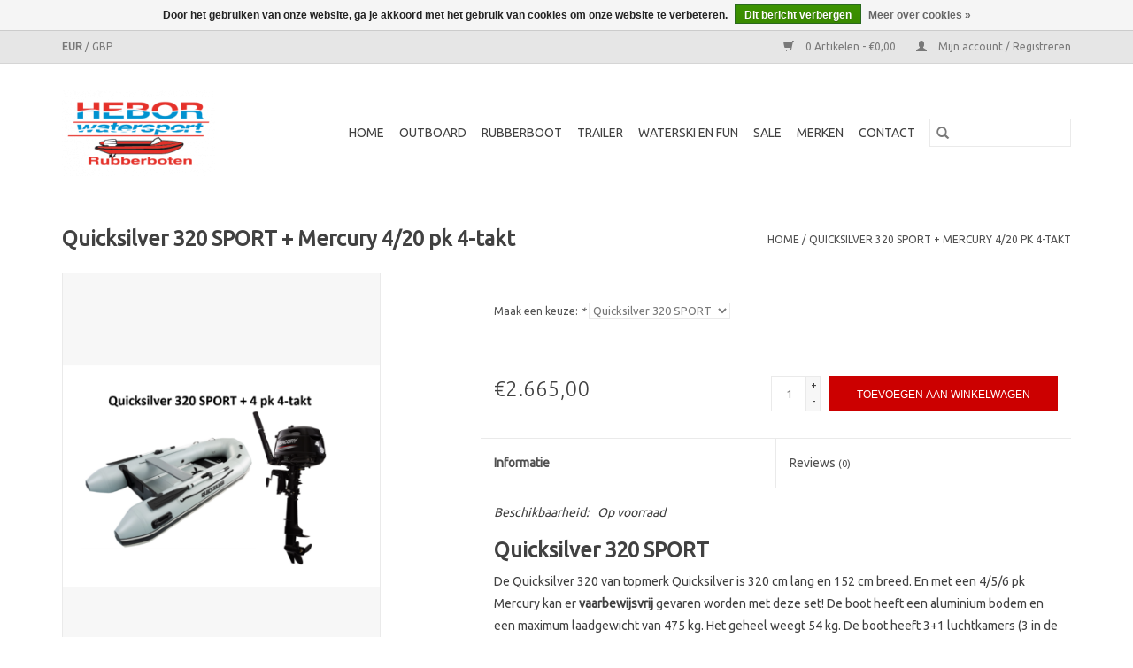

--- FILE ---
content_type: text/html;charset=utf-8
request_url: https://www.heborshop.nl/quicksilver-320-sport-mercury-4-20-pk-4-takt.html
body_size: 9035
content:
<!DOCTYPE html>
<html lang="nl">
  <head>
    <meta charset="utf-8"/>
<!-- [START] 'blocks/head.rain' -->
<!--

  (c) 2008-2026 Lightspeed Netherlands B.V.
  http://www.lightspeedhq.com
  Generated: 17-01-2026 @ 21:58:12

-->
<link rel="canonical" href="https://www.heborshop.nl/quicksilver-320-sport-mercury-4-20-pk-4-takt.html"/>
<link rel="alternate" href="https://www.heborshop.nl/index.rss" type="application/rss+xml" title="Nieuwe producten"/>
<link href="https://cdn.webshopapp.com/assets/cookielaw.css?2025-02-20" rel="stylesheet" type="text/css"/>
<meta name="robots" content="noodp,noydir"/>
<meta property="og:url" content="https://www.heborshop.nl/quicksilver-320-sport-mercury-4-20-pk-4-takt.html?source=facebook"/>
<meta property="og:site_name" content="Heborshop"/>
<meta property="og:title" content="Quicksilver 320 SPORT + Mercury 4/20 pk 4-takt"/>
<meta property="og:description" content="Quicksilver 320 SPORT + Mercury 4/20 pk 4-takt"/>
<meta property="og:image" content="https://cdn.webshopapp.com/shops/267109/files/354677564/quicksilver-quicksilver-320-sport-mercury-4-20-pk.jpg"/>
<!--[if lt IE 9]>
<script src="https://cdn.webshopapp.com/assets/html5shiv.js?2025-02-20"></script>
<![endif]-->
<!-- [END] 'blocks/head.rain' -->
    <title>Quicksilver 320 SPORT + Mercury 4/20 pk 4-takt - Heborshop</title>
    <meta name="description" content="Quicksilver 320 SPORT + Mercury 4/20 pk 4-takt" />
    <meta name="keywords" content="Quicksilver, Quicksilver, 320, SPORT, +, Mercury, 4/20, pk, 4-takt, Rubberboot, onderdelen, motor, buitenboordmotor, outboard, zodiac, bombard, yamaha, mercury, joker" />
    <meta http-equiv="X-UA-Compatible" content="IE=edge,chrome=1">
    <meta name="viewport" content="width=device-width, initial-scale=1.0">
    <meta name="apple-mobile-web-app-capable" content="yes">
    <meta name="apple-mobile-web-app-status-bar-style" content="black">

    <link rel="shortcut icon" href="https://cdn.webshopapp.com/shops/267109/themes/180401/v/1482716/assets/favicon.ico?20220915180756" type="image/x-icon" />
    <link href='//fonts.googleapis.com/css?family=Ubuntu:400,300,600' rel='stylesheet' type='text/css'>
    <link href='//fonts.googleapis.com/css?family=Ubuntu:400,300,600' rel='stylesheet' type='text/css'>
    <link rel="shortcut icon" href="https://cdn.webshopapp.com/shops/267109/themes/180401/v/1482716/assets/favicon.ico?20220915180756" type="image/x-icon" />
    <link rel="stylesheet" href="https://cdn.webshopapp.com/shops/267109/themes/180401/assets/bootstrap-min.css?20250801111000" />
    <link rel="stylesheet" href="https://cdn.webshopapp.com/shops/267109/themes/180401/assets/style.css?20250801111000" />
    <link rel="stylesheet" href="https://cdn.webshopapp.com/shops/267109/themes/180401/assets/settings.css?20250801111000" />
    <link rel="stylesheet" href="https://cdn.webshopapp.com/assets/gui-2-0.css?2025-02-20" />
    <link rel="stylesheet" href="https://cdn.webshopapp.com/assets/gui-responsive-2-0.css?2025-02-20" />
    <link rel="stylesheet" href="https://cdn.webshopapp.com/shops/267109/themes/180401/assets/custom.css?20250801111000" />
    
    <script src="https://cdn.webshopapp.com/assets/jquery-1-9-1.js?2025-02-20"></script>
    <script src="https://cdn.webshopapp.com/assets/jquery-ui-1-10-1.js?2025-02-20"></script>

    <script type="text/javascript" src="https://cdn.webshopapp.com/shops/267109/themes/180401/assets/global.js?20250801111000"></script>
		<script type="text/javascript" src="https://cdn.webshopapp.com/shops/267109/themes/180401/assets/bootstrap-min.js?20250801111000"></script>
    <script type="text/javascript" src="https://cdn.webshopapp.com/shops/267109/themes/180401/assets/jcarousel.js?20250801111000"></script>
    <script type="text/javascript" src="https://cdn.webshopapp.com/assets/gui.js?2025-02-20"></script>
    <script type="text/javascript" src="https://cdn.webshopapp.com/assets/gui-responsive-2-0.js?2025-02-20"></script>

    <script type="text/javascript" src="https://cdn.webshopapp.com/shops/267109/themes/180401/assets/share42.js?20250801111000"></script>

    <!--[if lt IE 9]>
    <link rel="stylesheet" href="https://cdn.webshopapp.com/shops/267109/themes/180401/assets/style-ie.css?20250801111000" />
    <![endif]-->
    <link rel="stylesheet" media="print" href="https://cdn.webshopapp.com/shops/267109/themes/180401/assets/print-min.css?20250801111000" />
  </head>
  <body>
    <header>
  <div class="topnav">
    <div class="container">
            	<div class="left">
        	
                      <div class="currencies"  aria-label="Currencies" role="region">
                            <a href="https://www.heborshop.nl/session/currency/eur/" class="active" title="eur"
                 aria-label="Schakelen naar valuta eur">
                EUR
              </a>
               /                             <a href="https://www.heborshop.nl/session/currency/gbp/"  title="gbp"
                 aria-label="Schakelen naar valuta gbp">
                GBP
              </a>
                                        </div>
        	      	</div>
      
      <div class="right">
        <span role="region" aria-label="Winkelwagen">
          <a href="https://www.heborshop.nl/cart/" title="Winkelwagen" class="cart">
            <span class="glyphicon glyphicon-shopping-cart"></span>
            0 Artikelen - €0,00
          </a>
        </span>
        <span>
          <a href="https://www.heborshop.nl/account/" title="Mijn account" class="my-account">
            <span class="glyphicon glyphicon-user"></span>
                        	Mijn account / Registreren
                      </a>
        </span>
      </div>
    </div>
  </div>

  <div class="navigation container">
    <div class="align">
      <div class="burger">
        <button type="button" aria-label="Open menu">
          <img src="https://cdn.webshopapp.com/shops/267109/themes/180401/assets/hamburger.png?20250801101448" width="32" height="32" alt="Menu">
        </button>
      </div>

              <div class="vertical logo">
          <a href="https://www.heborshop.nl/" title="Heborshop.nl">
            <img src="https://cdn.webshopapp.com/shops/267109/themes/180401/v/1482724/assets/logo.png?20221208150058" alt="Heborshop.nl" />
          </a>
        </div>
      
      <nav class="nonbounce desktop vertical">
        <form action="https://www.heborshop.nl/search/" method="get" id="formSearch" role="search">
          <input type="text" name="q" autocomplete="off" value="" aria-label="Zoeken" />
          <button type="submit" class="search-btn" title="Zoeken">
            <span class="glyphicon glyphicon-search"></span>
          </button>
        </form>
        <ul region="navigation" aria-label=Navigation menu>
          <li class="item home ">
            <a class="itemLink" href="https://www.heborshop.nl/">Home</a>
          </li>
          
                    	<li class="item sub">
              <a class="itemLink" href="https://www.heborshop.nl/outboard/" title="Outboard">
                Outboard
              </a>
                            	<span class="glyphicon glyphicon-play"></span>
                <ul class="subnav">
                                      <li class="subitem">
                      <a class="subitemLink" href="https://www.heborshop.nl/outboard/buitenboordmotoren/" title="Buitenboordmotoren">Buitenboordmotoren</a>
                                              <ul class="subnav">
                                                      <li class="subitem">
                              <a class="subitemLink" href="https://www.heborshop.nl/outboard/buitenboordmotoren/mercury/" title="Mercury ">Mercury </a>
                            </li>
                                                      <li class="subitem">
                              <a class="subitemLink" href="https://www.heborshop.nl/outboard/buitenboordmotoren/yamaha/" title="Yamaha">Yamaha</a>
                            </li>
                                                      <li class="subitem">
                              <a class="subitemLink" href="https://www.heborshop.nl/outboard/buitenboordmotoren/mercury-avator-electric/" title="Mercury Avator (electric)">Mercury Avator (electric)</a>
                            </li>
                                                      <li class="subitem">
                              <a class="subitemLink" href="https://www.heborshop.nl/outboard/buitenboordmotoren/epropulsion-electric/" title="ePropulsion (electric)">ePropulsion (electric)</a>
                            </li>
                                                  </ul>
                                          </li>
                	                    <li class="subitem">
                      <a class="subitemLink" href="https://www.heborshop.nl/outboard/accessoires/" title="Accessoires">Accessoires</a>
                                              <ul class="subnav">
                                                      <li class="subitem">
                              <a class="subitemLink" href="https://www.heborshop.nl/outboard/accessoires/beveiliging-sloten/" title="Beveiliging &amp; Sloten">Beveiliging &amp; Sloten</a>
                            </li>
                                                      <li class="subitem">
                              <a class="subitemLink" href="https://www.heborshop.nl/outboard/accessoires/draagtassen-afdekhoezen/" title="Draagtassen &amp; Afdekhoezen">Draagtassen &amp; Afdekhoezen</a>
                            </li>
                                                      <li class="subitem">
                              <a class="subitemLink" href="https://www.heborshop.nl/outboard/accessoires/hydrofoils-propguards-ruddersafe/" title="Hydrofoils, Propguards, Ruddersafe">Hydrofoils, Propguards, Ruddersafe</a>
                            </li>
                                                      <li class="subitem">
                              <a class="subitemLink" href="https://www.heborshop.nl/outboard/accessoires/spoelklemmen-flushers/" title="Spoelklemmen / Flushers">Spoelklemmen / Flushers</a>
                            </li>
                                                      <li class="subitem">
                              <a class="subitemLink" href="https://www.heborshop.nl/outboard/accessoires/stuurverlengers/" title="Stuurverlengers">Stuurverlengers</a>
                            </li>
                                                      <li class="subitem">
                              <a class="subitemLink" href="https://www.heborshop.nl/outboard/accessoires/trailer-support/" title="Trailer support">Trailer support</a>
                            </li>
                                                      <li class="subitem">
                              <a class="subitemLink" href="https://www.heborshop.nl/outboard/accessoires/trolleys-bokken/" title="Trolleys &amp; Bokken">Trolleys &amp; Bokken</a>
                            </li>
                                                      <li class="subitem">
                              <a class="subitemLink" href="https://www.heborshop.nl/outboard/accessoires/schakelkasten-schakelkabels-benodigdheden/" title="Schakelkasten / Schakelkabels &amp; benodigdheden">Schakelkasten / Schakelkabels &amp; benodigdheden</a>
                            </li>
                                                      <li class="subitem">
                              <a class="subitemLink" href="https://www.heborshop.nl/outboard/accessoires/stuurinrichting/" title="Stuurinrichting">Stuurinrichting</a>
                            </li>
                                                  </ul>
                                          </li>
                	                    <li class="subitem">
                      <a class="subitemLink" href="https://www.heborshop.nl/outboard/onderdelen/" title="Onderdelen">Onderdelen</a>
                                              <ul class="subnav">
                                                      <li class="subitem">
                              <a class="subitemLink" href="https://www.heborshop.nl/outboard/onderdelen/benzinetanks-brandstofslangen-toebehoren/" title="Benzinetanks, Brandstofslangen &amp; Toebehoren">Benzinetanks, Brandstofslangen &amp; Toebehoren</a>
                            </li>
                                                      <li class="subitem">
                              <a class="subitemLink" href="https://www.heborshop.nl/outboard/onderdelen/brandstof-stekkers/" title="Brandstof stekkers">Brandstof stekkers</a>
                            </li>
                                                      <li class="subitem">
                              <a class="subitemLink" href="https://www.heborshop.nl/outboard/onderdelen/breekpennen-splitpennen/" title="Breekpennen &amp; Splitpennen">Breekpennen &amp; Splitpennen</a>
                            </li>
                                                      <li class="subitem">
                              <a class="subitemLink" href="https://www.heborshop.nl/outboard/onderdelen/contactsleutels-drijvers/" title="Contactsleutels &amp; Drijvers">Contactsleutels &amp; Drijvers</a>
                            </li>
                                                      <li class="subitem">
                              <a class="subitemLink" href="https://www.heborshop.nl/outboard/onderdelen/dodemanskoord-kill-switch/" title="Dodemanskoord / Kill switch">Dodemanskoord / Kill switch</a>
                            </li>
                                                      <li class="subitem">
                              <a class="subitemLink" href="https://www.heborshop.nl/outboard/onderdelen/pakkingen/" title="Pakkingen">Pakkingen</a>
                            </li>
                                                      <li class="subitem">
                              <a class="subitemLink" href="https://www.heborshop.nl/outboard/onderdelen/schroeven-propellers/" title="Schroeven / Propellers">Schroeven / Propellers</a>
                            </li>
                                                      <li class="subitem">
                              <a class="subitemLink" href="https://www.heborshop.nl/outboard/onderdelen/trekstart-startmechanisme/" title="Trekstart &amp; Startmechanisme">Trekstart &amp; Startmechanisme</a>
                            </li>
                                                      <li class="subitem">
                              <a class="subitemLink" href="https://www.heborshop.nl/outboard/onderdelen/wartels-knevels/" title="Wartels / Knevels">Wartels / Knevels</a>
                            </li>
                                                  </ul>
                                          </li>
                	                    <li class="subitem">
                      <a class="subitemLink" href="https://www.heborshop.nl/outboard/onderhoud/" title="Onderhoud">Onderhoud</a>
                                              <ul class="subnav">
                                                      <li class="subitem">
                              <a class="subitemLink" href="https://www.heborshop.nl/outboard/onderhoud/2-takt-4-takt-motorolie/" title="2-Takt &amp; 4-Takt motorolie">2-Takt &amp; 4-Takt motorolie</a>
                            </li>
                                                      <li class="subitem">
                              <a class="subitemLink" href="https://www.heborshop.nl/outboard/onderhoud/staartstukolie/" title="Staartstukolie">Staartstukolie</a>
                            </li>
                                                      <li class="subitem">
                              <a class="subitemLink" href="https://www.heborshop.nl/outboard/onderhoud/bescherming-reiniging/" title="Bescherming, Reiniging">Bescherming, Reiniging</a>
                            </li>
                                                      <li class="subitem">
                              <a class="subitemLink" href="https://www.heborshop.nl/outboard/onderhoud/bougies/" title="Bougies">Bougies</a>
                            </li>
                                                      <li class="subitem">
                              <a class="subitemLink" href="https://www.heborshop.nl/outboard/onderhoud/brandstoftoevoeging/" title="Brandstoftoevoeging">Brandstoftoevoeging</a>
                            </li>
                                                      <li class="subitem">
                              <a class="subitemLink" href="https://www.heborshop.nl/outboard/onderhoud/externe-brandstoffilters/" title="Externe brandstoffilters">Externe brandstoffilters</a>
                            </li>
                                                      <li class="subitem">
                              <a class="subitemLink" href="https://www.heborshop.nl/outboard/onderhoud/interne-brandstoffilters/" title="Interne brandstoffilters">Interne brandstoffilters</a>
                            </li>
                                                      <li class="subitem">
                              <a class="subitemLink" href="https://www.heborshop.nl/outboard/onderhoud/impellers/" title="Impellers">Impellers</a>
                            </li>
                                                      <li class="subitem">
                              <a class="subitemLink" href="https://www.heborshop.nl/outboard/onderhoud/hydraulische-stuur-powertrim-olie/" title="Hydraulische stuur &amp; powertrim olie">Hydraulische stuur &amp; powertrim olie</a>
                            </li>
                                                      <li class="subitem">
                              <a class="subitemLink" href="https://www.heborshop.nl/outboard/onderhoud/oliefilters/" title="Oliefilters">Oliefilters</a>
                            </li>
                                                      <li class="subitem">
                              <a class="subitemLink" href="https://www.heborshop.nl/outboard/onderhoud/verf/" title="Verf">Verf</a>
                            </li>
                                                      <li class="subitem">
                              <a class="subitemLink" href="https://www.heborshop.nl/outboard/onderhoud/service-kits/" title="Service kits">Service kits</a>
                            </li>
                                                      <li class="subitem">
                              <a class="subitemLink" href="https://www.heborshop.nl/outboard/onderhoud/anodes/" title="Anodes">Anodes</a>
                            </li>
                                                  </ul>
                                          </li>
                	              	</ul>
                          </li>
                    	<li class="item sub">
              <a class="itemLink" href="https://www.heborshop.nl/rubberboot/" title="Rubberboot">
                Rubberboot
              </a>
                            	<span class="glyphicon glyphicon-play"></span>
                <ul class="subnav">
                                      <li class="subitem">
                      <a class="subitemLink" href="https://www.heborshop.nl/rubberboot/rubberboten/" title="Rubberboten">Rubberboten</a>
                                              <ul class="subnav">
                                                      <li class="subitem">
                              <a class="subitemLink" href="https://www.heborshop.nl/rubberboot/rubberboten/zodiac/" title="Zodiac">Zodiac</a>
                            </li>
                                                      <li class="subitem">
                              <a class="subitemLink" href="https://www.heborshop.nl/rubberboot/rubberboten/quicksilver/" title="Quicksilver">Quicksilver</a>
                            </li>
                                                      <li class="subitem">
                              <a class="subitemLink" href="https://www.heborshop.nl/rubberboot/rubberboten/yam/" title="YAM">YAM</a>
                            </li>
                                                  </ul>
                                          </li>
                	                    <li class="subitem">
                      <a class="subitemLink" href="https://www.heborshop.nl/rubberboot/onderdelen/" title="Onderdelen">Onderdelen</a>
                                              <ul class="subnav">
                                                      <li class="subitem">
                              <a class="subitemLink" href="https://www.heborshop.nl/rubberboot/onderdelen/ventielen/" title="Ventielen">Ventielen</a>
                            </li>
                                                      <li class="subitem">
                              <a class="subitemLink" href="https://www.heborshop.nl/rubberboot/onderdelen/zelflozers-lenspluggen/" title="Zelflozers &amp; Lenspluggen">Zelflozers &amp; Lenspluggen</a>
                            </li>
                                                      <li class="subitem">
                              <a class="subitemLink" href="https://www.heborshop.nl/rubberboot/onderdelen/roeidollen/" title="Roeidollen">Roeidollen</a>
                            </li>
                                                      <li class="subitem">
                              <a class="subitemLink" href="https://www.heborshop.nl/rubberboot/onderdelen/ventiel-aansluitingen/" title="Ventiel aansluitingen">Ventiel aansluitingen</a>
                            </li>
                                                      <li class="subitem">
                              <a class="subitemLink" href="https://www.heborshop.nl/rubberboot/onderdelen/d-ringen-sleepogen/" title="D-ringen / Sleepogen">D-ringen / Sleepogen</a>
                            </li>
                                                      <li class="subitem">
                              <a class="subitemLink" href="https://www.heborshop.nl/rubberboot/onderdelen/handvatten/" title="Handvatten">Handvatten</a>
                            </li>
                                                      <li class="subitem">
                              <a class="subitemLink" href="https://www.heborshop.nl/rubberboot/onderdelen/pads/" title="Pads">Pads</a>
                            </li>
                                                      <li class="subitem">
                              <a class="subitemLink" href="https://www.heborshop.nl/rubberboot/onderdelen/zodiac/" title="Zodiac">Zodiac</a>
                            </li>
                                                      <li class="subitem">
                              <a class="subitemLink" href="https://www.heborshop.nl/rubberboot/onderdelen/stootranden-en-strips/" title="Stootranden en strips">Stootranden en strips</a>
                            </li>
                                                      <li class="subitem">
                              <a class="subitemLink" href="https://www.heborshop.nl/rubberboot/onderdelen/roeispanen-peddels/" title="Roeispanen &amp; Peddels">Roeispanen &amp; Peddels</a>
                            </li>
                                                      <li class="subitem">
                              <a class="subitemLink" href="https://www.heborshop.nl/rubberboot/onderdelen/opblaas-kiel/" title="Opblaas kiel">Opblaas kiel</a>
                            </li>
                                                      <li class="subitem">
                              <a class="subitemLink" href="https://www.heborshop.nl/rubberboot/onderdelen/latten-complete-bodems/" title="Latten, Complete bodems">Latten, Complete bodems</a>
                            </li>
                                                      <li class="subitem">
                              <a class="subitemLink" href="https://www.heborshop.nl/rubberboot/onderdelen/spiegelbeschermers/" title="Spiegelbeschermers">Spiegelbeschermers</a>
                            </li>
                                                  </ul>
                                          </li>
                	                    <li class="subitem">
                      <a class="subitemLink" href="https://www.heborshop.nl/rubberboot/herstel-schoonmaak/" title="Herstel &amp; Schoonmaak">Herstel &amp; Schoonmaak</a>
                                              <ul class="subnav">
                                                      <li class="subitem">
                              <a class="subitemLink" href="https://www.heborshop.nl/rubberboot/herstel-schoonmaak/lijmen-reparatiemateriaal/" title="Lijmen &amp; Reparatiemateriaal">Lijmen &amp; Reparatiemateriaal</a>
                            </li>
                                                      <li class="subitem">
                              <a class="subitemLink" href="https://www.heborshop.nl/rubberboot/herstel-schoonmaak/rubberbotenverf/" title="Rubberbotenverf">Rubberbotenverf</a>
                            </li>
                                                      <li class="subitem">
                              <a class="subitemLink" href="https://www.heborshop.nl/rubberboot/herstel-schoonmaak/schoonmaak-bescherming/" title="Schoonmaak, Bescherming">Schoonmaak, Bescherming</a>
                            </li>
                                                      <li class="subitem">
                              <a class="subitemLink" href="https://www.heborshop.nl/rubberboot/herstel-schoonmaak/reparatieset/" title="Reparatieset">Reparatieset</a>
                            </li>
                                                  </ul>
                                          </li>
                	                    <li class="subitem">
                      <a class="subitemLink" href="https://www.heborshop.nl/rubberboot/accessoires/" title="Accessoires">Accessoires</a>
                                              <ul class="subnav">
                                                      <li class="subitem">
                              <a class="subitemLink" href="https://www.heborshop.nl/rubberboot/accessoires/pompen-manometers/" title="Pompen, Manometers">Pompen, Manometers</a>
                            </li>
                                                      <li class="subitem">
                              <a class="subitemLink" href="https://www.heborshop.nl/rubberboot/accessoires/instrumenten/" title="Instrumenten">Instrumenten</a>
                            </li>
                                                      <li class="subitem">
                              <a class="subitemLink" href="https://www.heborshop.nl/rubberboot/accessoires/zodiac-accessoires/" title="Zodiac accessoires">Zodiac accessoires</a>
                            </li>
                                                      <li class="subitem">
                              <a class="subitemLink" href="https://www.heborshop.nl/rubberboot/accessoires/dekzeilen/" title="Dekzeilen">Dekzeilen</a>
                            </li>
                                                      <li class="subitem">
                              <a class="subitemLink" href="https://www.heborshop.nl/rubberboot/accessoires/veiligheid-beveiliging/" title="Veiligheid, Beveiliging">Veiligheid, Beveiliging</a>
                            </li>
                                                      <li class="subitem">
                              <a class="subitemLink" href="https://www.heborshop.nl/rubberboot/accessoires/banken-zitbanken/" title="Banken, Zitbanken">Banken, Zitbanken</a>
                            </li>
                                                      <li class="subitem">
                              <a class="subitemLink" href="https://www.heborshop.nl/rubberboot/accessoires/besturing-stuurwielen/" title="Besturing, stuurwielen">Besturing, stuurwielen</a>
                            </li>
                                                      <li class="subitem">
                              <a class="subitemLink" href="https://www.heborshop.nl/rubberboot/accessoires/horns/" title="Horns">Horns</a>
                            </li>
                                                      <li class="subitem">
                              <a class="subitemLink" href="https://www.heborshop.nl/rubberboot/accessoires/zwemtrappen-motorsteunen/" title="Zwemtrappen/ Motorsteunen">Zwemtrappen/ Motorsteunen</a>
                            </li>
                                                      <li class="subitem">
                              <a class="subitemLink" href="https://www.heborshop.nl/rubberboot/accessoires/spiegelwielen/" title="Spiegelwielen">Spiegelwielen</a>
                            </li>
                                                      <li class="subitem">
                              <a class="subitemLink" href="https://www.heborshop.nl/rubberboot/accessoires/paktassen-draagtassen/" title="Paktassen, draagtassen">Paktassen, draagtassen</a>
                            </li>
                                                      <li class="subitem">
                              <a class="subitemLink" href="https://www.heborshop.nl/rubberboot/accessoires/bimini-tops/" title="Bimini tops">Bimini tops</a>
                            </li>
                                                      <li class="subitem">
                              <a class="subitemLink" href="https://www.heborshop.nl/rubberboot/accessoires/kompassen/" title="Kompassen">Kompassen</a>
                            </li>
                                                      <li class="subitem">
                              <a class="subitemLink" href="https://www.heborshop.nl/rubberboot/accessoires/handlenspomp-hoosvat/" title="Handlenspomp, Hoosvat">Handlenspomp, Hoosvat</a>
                            </li>
                                                      <li class="subitem">
                              <a class="subitemLink" href="https://www.heborshop.nl/rubberboot/accessoires/hijsmiddelen/" title="Hijsmiddelen">Hijsmiddelen</a>
                            </li>
                                                  </ul>
                                          </li>
                	                    <li class="subitem">
                      <a class="subitemLink" href="https://www.heborshop.nl/rubberboot/toebehoren/" title="Toebehoren">Toebehoren</a>
                                              <ul class="subnav">
                                                      <li class="subitem">
                              <a class="subitemLink" href="https://www.heborshop.nl/rubberboot/toebehoren/rvs-ankers-montage/" title="RVS, Ankers, Montage">RVS, Ankers, Montage</a>
                            </li>
                                                      <li class="subitem">
                              <a class="subitemLink" href="https://www.heborshop.nl/rubberboot/toebehoren/fenders-boeien-en-touwen/" title="Fenders, Boeien en Touwen">Fenders, Boeien en Touwen</a>
                            </li>
                                                      <li class="subitem">
                              <a class="subitemLink" href="https://www.heborshop.nl/rubberboot/toebehoren/vlaggen-vlaggenstokken/" title="Vlaggen, Vlaggenstokken">Vlaggen, Vlaggenstokken</a>
                            </li>
                                                      <li class="subitem">
                              <a class="subitemLink" href="https://www.heborshop.nl/rubberboot/toebehoren/bekerhouders/" title="Bekerhouders">Bekerhouders</a>
                            </li>
                                                      <li class="subitem">
                              <a class="subitemLink" href="https://www.heborshop.nl/rubberboot/toebehoren/waterdichte-tonnen-zakken/" title="Waterdichte tonnen, zakken">Waterdichte tonnen, zakken</a>
                            </li>
                                                      <li class="subitem">
                              <a class="subitemLink" href="https://www.heborshop.nl/rubberboot/toebehoren/opbergvakken-luiken/" title="Opbergvakken, Luiken">Opbergvakken, Luiken</a>
                            </li>
                                                      <li class="subitem">
                              <a class="subitemLink" href="https://www.heborshop.nl/rubberboot/toebehoren/ventilatie/" title="Ventilatie">Ventilatie</a>
                            </li>
                                                  </ul>
                                          </li>
                	                    <li class="subitem">
                      <a class="subitemLink" href="https://www.heborshop.nl/rubberboot/elektra/" title="Elektra">Elektra</a>
                                              <ul class="subnav">
                                                      <li class="subitem">
                              <a class="subitemLink" href="https://www.heborshop.nl/rubberboot/elektra/electrische-pompen/" title="Electrische pompen">Electrische pompen</a>
                            </li>
                                                      <li class="subitem">
                              <a class="subitemLink" href="https://www.heborshop.nl/rubberboot/elektra/bilge-pompen/" title="Bilge pompen">Bilge pompen</a>
                            </li>
                                                      <li class="subitem">
                              <a class="subitemLink" href="https://www.heborshop.nl/rubberboot/elektra/schakelaars-aansluitingen/" title="Schakelaars, aansluitingen">Schakelaars, aansluitingen</a>
                            </li>
                                                      <li class="subitem">
                              <a class="subitemLink" href="https://www.heborshop.nl/rubberboot/elektra/accu-toebehoren/" title="Accu toebehoren">Accu toebehoren</a>
                            </li>
                                                      <li class="subitem">
                              <a class="subitemLink" href="https://www.heborshop.nl/rubberboot/elektra/schakelaars/" title="Schakelaars ">Schakelaars </a>
                            </li>
                                                      <li class="subitem">
                              <a class="subitemLink" href="https://www.heborshop.nl/rubberboot/elektra/verlichting/" title="Verlichting">Verlichting</a>
                            </li>
                                                      <li class="subitem">
                              <a class="subitemLink" href="https://www.heborshop.nl/rubberboot/elektra/audio/" title="Audio">Audio</a>
                            </li>
                                                      <li class="subitem">
                              <a class="subitemLink" href="https://www.heborshop.nl/rubberboot/elektra/horns/" title="Horns">Horns</a>
                            </li>
                                                      <li class="subitem">
                              <a class="subitemLink" href="https://www.heborshop.nl/rubberboot/elektra/navigatie-fishfinders/" title="Navigatie, fishfinders">Navigatie, fishfinders</a>
                            </li>
                                                      <li class="subitem">
                              <a class="subitemLink" href="https://www.heborshop.nl/rubberboot/elektra/nmea2000/" title="NMEA2000">NMEA2000</a>
                            </li>
                                                  </ul>
                                          </li>
                	                    <li class="subitem">
                      <a class="subitemLink" href="https://www.heborshop.nl/rubberboot/professioneel/" title="Professioneel">Professioneel</a>
                                          </li>
                	                    <li class="subitem">
                      <a class="subitemLink" href="https://www.heborshop.nl/rubberboot/onderhoud/" title="Onderhoud">Onderhoud</a>
                                          </li>
                	              	</ul>
                          </li>
                    	<li class="item sub">
              <a class="itemLink" href="https://www.heborshop.nl/trailer/" title="Trailer">
                Trailer
              </a>
                            	<span class="glyphicon glyphicon-play"></span>
                <ul class="subnav">
                                      <li class="subitem">
                      <a class="subitemLink" href="https://www.heborshop.nl/trailer/spanbanden/" title="Spanbanden">Spanbanden</a>
                                          </li>
                	                    <li class="subitem">
                      <a class="subitemLink" href="https://www.heborshop.nl/trailer/sloten/" title="Sloten">Sloten</a>
                                          </li>
                	                    <li class="subitem">
                      <a class="subitemLink" href="https://www.heborshop.nl/trailer/accessoires/" title="Accessoires">Accessoires</a>
                                          </li>
                	                    <li class="subitem">
                      <a class="subitemLink" href="https://www.heborshop.nl/trailer/onderdelen/" title="Onderdelen">Onderdelen</a>
                                              <ul class="subnav">
                                                      <li class="subitem">
                              <a class="subitemLink" href="https://www.heborshop.nl/trailer/onderdelen/lieren/" title="Lieren">Lieren</a>
                            </li>
                                                      <li class="subitem">
                              <a class="subitemLink" href="https://www.heborshop.nl/trailer/onderdelen/rem-schoenen/" title="Rem schoenen">Rem schoenen</a>
                            </li>
                                                  </ul>
                                          </li>
                	                    <li class="subitem">
                      <a class="subitemLink" href="https://www.heborshop.nl/trailer/verlichting-stekkers/" title="Verlichting, stekkers">Verlichting, stekkers</a>
                                          </li>
                	              	</ul>
                          </li>
                    	<li class="item sub">
              <a class="itemLink" href="https://www.heborshop.nl/waterski-en-fun/" title="Waterski en fun">
                Waterski en fun
              </a>
                            	<span class="glyphicon glyphicon-play"></span>
                <ul class="subnav">
                                      <li class="subitem">
                      <a class="subitemLink" href="https://www.heborshop.nl/waterski-en-fun/zwemvesten/" title="Zwemvesten">Zwemvesten</a>
                                          </li>
                	                    <li class="subitem">
                      <a class="subitemLink" href="https://www.heborshop.nl/waterski-en-fun/lijnen-en-hendels/" title="Lijnen en hendels">Lijnen en hendels</a>
                                          </li>
                	                    <li class="subitem">
                      <a class="subitemLink" href="https://www.heborshop.nl/waterski-en-fun/fun-tubes/" title="Fun tubes">Fun tubes</a>
                                              <ul class="subnav">
                                                      <li class="subitem">
                              <a class="subitemLink" href="https://www.heborshop.nl/waterski-en-fun/fun-tubes/2-persoons/" title="2 Persoons">2 Persoons</a>
                            </li>
                                                      <li class="subitem">
                              <a class="subitemLink" href="https://www.heborshop.nl/waterski-en-fun/fun-tubes/3-5-persoons/" title="3-5 Persoons">3-5 Persoons</a>
                            </li>
                                                      <li class="subitem">
                              <a class="subitemLink" href="https://www.heborshop.nl/waterski-en-fun/fun-tubes/1-persoons/" title="1 Persoons">1 Persoons</a>
                            </li>
                                                  </ul>
                                          </li>
                	                    <li class="subitem">
                      <a class="subitemLink" href="https://www.heborshop.nl/waterski-en-fun/accessoires/" title="Accessoires">Accessoires</a>
                                          </li>
                	                    <li class="subitem">
                      <a class="subitemLink" href="https://www.heborshop.nl/waterski-en-fun/wetsuits/" title="Wetsuits">Wetsuits</a>
                                          </li>
                	                    <li class="subitem">
                      <a class="subitemLink" href="https://www.heborshop.nl/waterski-en-fun/wakeboard-kneeboard-en-skis/" title="Wakeboard , Kneeboard en ski&#039;s">Wakeboard , Kneeboard en ski&#039;s</a>
                                          </li>
                	              	</ul>
                          </li>
                    	<li class="item">
              <a class="itemLink" href="https://www.heborshop.nl/sale/" title="SALE">
                SALE
              </a>
                          </li>
          
          
          
                    	          		<li class="footerbrands item">
                <a class="itemLink" href="https://www.heborshop.nl/brands/" title="Merken">
                  Merken
                </a>
          		</li>
          	          
                    	<li class="item">
              <a class="itemLink" href="https://www.hebor.nl/contact/" title="Contact"  target="_blank">
                Contact
              </a>
          	</li>
                  </ul>

        <span class="glyphicon glyphicon-remove"></span>
      </nav>
    </div>
  </div>
</header>

    <div class="wrapper">
      <div class="container content" role="main">
                <div>
  <div class="page-title row">
    <div class="col-sm-6 col-md-6">
      <h1 class="product-page">
                  Quicksilver 320 SPORT + Mercury 4/20 pk 4-takt
              </h1>

          </div>

  	<div class="col-sm-6 col-md-6 breadcrumbs text-right" role="nav" aria-label="Breadcrumbs">
  <a href="https://www.heborshop.nl/" title="Home">Home</a>

      / <a href="https://www.heborshop.nl/quicksilver-320-sport-mercury-4-20-pk-4-takt.html" aria-current="true">Quicksilver 320 SPORT + Mercury 4/20 pk 4-takt</a>
  </div>
	</div>

  <div class="product-wrap row">
    <div class="product-img col-sm-4 col-md-4" role="article" aria-label="Product images">
      <div class="zoombox">
        <div class="images">
                      <a class="zoom first" data-image-id="354677564">
                                              	<img src="https://cdn.webshopapp.com/shops/267109/files/354677564/1600x2048x2/quicksilver-quicksilver-320-sport-mercury-4-20-pk.jpg" alt="Quicksilver Quicksilver 320 SPORT + Mercury 4/20 pk 4-takt">
                                          </a>
                      <a class="zoom" data-image-id="354677559">
                                              	<img src="https://cdn.webshopapp.com/shops/267109/files/354677559/1600x2048x2/quicksilver-quicksilver-320-sport-mercury-4-20-pk.jpg" alt="Quicksilver Quicksilver 320 SPORT + Mercury 4/20 pk 4-takt">
                                          </a>
                      <a class="zoom" data-image-id="354677561">
                                              	<img src="https://cdn.webshopapp.com/shops/267109/files/354677561/1600x2048x2/quicksilver-quicksilver-320-sport-mercury-4-20-pk.jpg" alt="Quicksilver Quicksilver 320 SPORT + Mercury 4/20 pk 4-takt">
                                          </a>
                      <a class="zoom" data-image-id="354677567">
                                              	<img src="https://cdn.webshopapp.com/shops/267109/files/354677567/1600x2048x2/quicksilver-quicksilver-320-sport-mercury-4-20-pk.jpg" alt="Quicksilver Quicksilver 320 SPORT + Mercury 4/20 pk 4-takt">
                                          </a>
                      <a class="zoom" data-image-id="354677569">
                                              	<img src="https://cdn.webshopapp.com/shops/267109/files/354677569/1600x2048x2/quicksilver-quicksilver-320-sport-mercury-4-20-pk.jpg" alt="Quicksilver Quicksilver 320 SPORT + Mercury 4/20 pk 4-takt">
                                          </a>
                      <a class="zoom" data-image-id="354677570">
                                              	<img src="https://cdn.webshopapp.com/shops/267109/files/354677570/1600x2048x2/quicksilver-quicksilver-320-sport-mercury-4-20-pk.jpg" alt="Quicksilver Quicksilver 320 SPORT + Mercury 4/20 pk 4-takt">
                                          </a>
                      <a class="zoom" data-image-id="354677571">
                                              	<img src="https://cdn.webshopapp.com/shops/267109/files/354677571/1600x2048x2/quicksilver-quicksilver-320-sport-mercury-4-20-pk.jpg" alt="Quicksilver Quicksilver 320 SPORT + Mercury 4/20 pk 4-takt">
                                          </a>
                      <a class="zoom" data-image-id="354677573">
                                              	<img src="https://cdn.webshopapp.com/shops/267109/files/354677573/1600x2048x2/quicksilver-quicksilver-320-sport-mercury-4-20-pk.jpg" alt="Quicksilver Quicksilver 320 SPORT + Mercury 4/20 pk 4-takt">
                                          </a>
                      <a class="zoom" data-image-id="354677576">
                                              	<img src="https://cdn.webshopapp.com/shops/267109/files/354677576/1600x2048x2/quicksilver-quicksilver-320-sport-mercury-4-20-pk.jpg" alt="Quicksilver Quicksilver 320 SPORT + Mercury 4/20 pk 4-takt">
                                          </a>
                      <a class="zoom" data-image-id="354677578">
                                              	<img src="https://cdn.webshopapp.com/shops/267109/files/354677578/1600x2048x2/quicksilver-quicksilver-320-sport-mercury-4-20-pk.jpg" alt="Quicksilver Quicksilver 320 SPORT + Mercury 4/20 pk 4-takt">
                                          </a>
                  </div>

        <div class="thumbs row">
                      <div class="col-xs-3 col-sm-4 col-md-4">
              <a data-image-id="354677564">
                                                    	<img src="https://cdn.webshopapp.com/shops/267109/files/354677564/156x230x2/quicksilver-quicksilver-320-sport-mercury-4-20-pk.jpg" alt="Quicksilver Quicksilver 320 SPORT + Mercury 4/20 pk 4-takt" title="Quicksilver Quicksilver 320 SPORT + Mercury 4/20 pk 4-takt"/>
                                                </a>
            </div>
                      <div class="col-xs-3 col-sm-4 col-md-4">
              <a data-image-id="354677559">
                                                    	<img src="https://cdn.webshopapp.com/shops/267109/files/354677559/156x230x2/quicksilver-quicksilver-320-sport-mercury-4-20-pk.jpg" alt="Quicksilver Quicksilver 320 SPORT + Mercury 4/20 pk 4-takt" title="Quicksilver Quicksilver 320 SPORT + Mercury 4/20 pk 4-takt"/>
                                                </a>
            </div>
                      <div class="col-xs-3 col-sm-4 col-md-4">
              <a data-image-id="354677561">
                                                    	<img src="https://cdn.webshopapp.com/shops/267109/files/354677561/156x230x2/quicksilver-quicksilver-320-sport-mercury-4-20-pk.jpg" alt="Quicksilver Quicksilver 320 SPORT + Mercury 4/20 pk 4-takt" title="Quicksilver Quicksilver 320 SPORT + Mercury 4/20 pk 4-takt"/>
                                                </a>
            </div>
                      <div class="col-xs-3 col-sm-4 col-md-4">
              <a data-image-id="354677567">
                                                    	<img src="https://cdn.webshopapp.com/shops/267109/files/354677567/156x230x2/quicksilver-quicksilver-320-sport-mercury-4-20-pk.jpg" alt="Quicksilver Quicksilver 320 SPORT + Mercury 4/20 pk 4-takt" title="Quicksilver Quicksilver 320 SPORT + Mercury 4/20 pk 4-takt"/>
                                                </a>
            </div>
                      <div class="col-xs-3 col-sm-4 col-md-4">
              <a data-image-id="354677569">
                                                    	<img src="https://cdn.webshopapp.com/shops/267109/files/354677569/156x230x2/quicksilver-quicksilver-320-sport-mercury-4-20-pk.jpg" alt="Quicksilver Quicksilver 320 SPORT + Mercury 4/20 pk 4-takt" title="Quicksilver Quicksilver 320 SPORT + Mercury 4/20 pk 4-takt"/>
                                                </a>
            </div>
                      <div class="col-xs-3 col-sm-4 col-md-4">
              <a data-image-id="354677570">
                                                    	<img src="https://cdn.webshopapp.com/shops/267109/files/354677570/156x230x2/quicksilver-quicksilver-320-sport-mercury-4-20-pk.jpg" alt="Quicksilver Quicksilver 320 SPORT + Mercury 4/20 pk 4-takt" title="Quicksilver Quicksilver 320 SPORT + Mercury 4/20 pk 4-takt"/>
                                                </a>
            </div>
                      <div class="col-xs-3 col-sm-4 col-md-4">
              <a data-image-id="354677571">
                                                    	<img src="https://cdn.webshopapp.com/shops/267109/files/354677571/156x230x2/quicksilver-quicksilver-320-sport-mercury-4-20-pk.jpg" alt="Quicksilver Quicksilver 320 SPORT + Mercury 4/20 pk 4-takt" title="Quicksilver Quicksilver 320 SPORT + Mercury 4/20 pk 4-takt"/>
                                                </a>
            </div>
                      <div class="col-xs-3 col-sm-4 col-md-4">
              <a data-image-id="354677573">
                                                    	<img src="https://cdn.webshopapp.com/shops/267109/files/354677573/156x230x2/quicksilver-quicksilver-320-sport-mercury-4-20-pk.jpg" alt="Quicksilver Quicksilver 320 SPORT + Mercury 4/20 pk 4-takt" title="Quicksilver Quicksilver 320 SPORT + Mercury 4/20 pk 4-takt"/>
                                                </a>
            </div>
                      <div class="col-xs-3 col-sm-4 col-md-4">
              <a data-image-id="354677576">
                                                    	<img src="https://cdn.webshopapp.com/shops/267109/files/354677576/156x230x2/quicksilver-quicksilver-320-sport-mercury-4-20-pk.jpg" alt="Quicksilver Quicksilver 320 SPORT + Mercury 4/20 pk 4-takt" title="Quicksilver Quicksilver 320 SPORT + Mercury 4/20 pk 4-takt"/>
                                                </a>
            </div>
                      <div class="col-xs-3 col-sm-4 col-md-4">
              <a data-image-id="354677578">
                                                    	<img src="https://cdn.webshopapp.com/shops/267109/files/354677578/156x230x2/quicksilver-quicksilver-320-sport-mercury-4-20-pk.jpg" alt="Quicksilver Quicksilver 320 SPORT + Mercury 4/20 pk 4-takt" title="Quicksilver Quicksilver 320 SPORT + Mercury 4/20 pk 4-takt"/>
                                                </a>
            </div>
                  </div>
      </div>
    </div>

    <div class="product-info col-sm-8 col-md-7 col-md-offset-1">
      <form action="https://www.heborshop.nl/cart/add/235432882/" id="product_configure_form" method="post">
                  <div class="product-option row" role="group" aria-label="Product aanpassen">
            <div class="col-md-12">
              <input type="hidden" name="bundle_id" id="product_configure_bundle_id" value="">
<div class="product-configure">
  <div class="product-configure-variants"  aria-label="Select an option of the product. This will reload the page to show the new option." role="region">
    <label for="product_configure_variants">Maak een keuze: <em aria-hidden="true">*</em></label>
    <select name="variant" id="product_configure_variants" onchange="document.getElementById('product_configure_form').action = 'https://www.heborshop.nl/product/variants/117471587/'; document.getElementById('product_configure_form').submit();" aria-required="true">
      <option value="235432882" selected="selected">Quicksilver 320 SPORT + Mercury 4 pk 4-takt - €2.665,00</option>
      <option value="235433432">Quicksilver 320 SPORT + Mercury 5 pk 4-takt - €2.943,00</option>
      <option value="235433450">Quicksilver 320 SPORT + Mercury 6 pk 4-takt - €3.127,00</option>
      <option value="235433464">Quicksilver 320 SPORT + Mercury 8 pk 4-takt - €4.318,00</option>
      <option value="235433470">Quicksilver 320 SPORT + Mercury 9.9 pk 4-takt - €4.639,00</option>
      <option value="235433481">Quicksilver 320 SPORT + Mercury 10 pk 4-takt - €4.808,00</option>
      <option value="235433492">Quicksilver 320 SPORT + Mercury 15 pk 4-takt - €4.975,00</option>
      <option value="235433505">Quicksilver 320 SPORT + Mercury 20 pk 4-takt - €5.316,00</option>
    </select>
    <div class="product-configure-clear"></div>
  </div>
</div>

            </div>
          </div>
        
        <div class="product-price row">
          <div class="price-wrap col-xs-5 col-md-5">
                        <span class="price" style="line-height: 30px;">€2.665,00
                                        </span>
          </div>

          <div class="cart col-xs-7 col-md-7">
            <div class="cart">
                            	<input type="text" name="quantity" value="1" aria-label="Aantal" />
                <div class="change">
                  <button type="button" onclick="updateQuantity('up');" class="up" aria-label="Increase quantity by 1">+</button>
                  <button type="button" onclick="updateQuantity('down');" class="down" aria-label="Decrease quantity by 1">-</button>
                </div>
              	<button type="button" onclick="$('#product_configure_form').submit();" class="btn glyphicon glyphicon-shopping-cart" title="Toevoegen aan winkelwagen"  aria-label="Toevoegen aan winkelwagen">
                	<span aria-hidden="true">Toevoegen aan winkelwagen</span>
              	</button>
                          </div>
          </div>
        </div>
      </form>

      <div class="product-tabs row">
        <div class="tabs">
          <ul>
            <li class="active col-2 information"><a rel="info" href="#">Informatie</a></li>
                        <li class="col-2 reviews"><a rel="reviews" href="#">Reviews <small>(0)</small></a></li>          </ul>
        </div>

        <div class="tabsPages">
          <div class="page info active">
            <table class="details">
            	
                              <tr class="availability">
                  <td>Beschikbaarheid:</td>
                                    <td><span class="in-stock">Op voorraad</span>
                                      </td>
                                  </tr>
              
              
              
            </table>

                        <div class="clearfix"></div>

            <h2>Quicksilver 320 SPORT</h2>
<p>De Quicksilver 320 van topmerk Quicksilver is 320 cm lang en 152 cm breed. En met een 4/5/6 pk Mercury kan er <strong>vaarbewijsvrij</strong> gevaren worden met deze set! De boot heeft een aluminium bodem en een maximum laadgewicht van 475 kg. Het geheel weegt 54 kg. De boot heeft 3+1 luchtkamers (3 in de tube en de opblaasbare kiel) en de diameter van de tube is 44cm. </p>
<p> </p>
<h2>Mercury 4/20 pk 4-takt</h2>
<h3>MOTOR DETAILS</h3>
<div class="formatted-copy">Deze lichte motor heeft een uitlaat door de schroef voor extra stille werking. Perfect voor aluminium boten, flexibele opblaasbare boten, kleinere boten en zeilboten.</div>

                      </div>
          
          <div class="page reviews">
            
            <div class="bottom">
              <div class="right">
                <a href="https://www.heborshop.nl/account/review/117471587/">Je beoordeling toevoegen</a>
              </div>
              <span>0</span> sterren op basis van <span>0</span> beoordelingen
            </div>
          </div>
        </div>
      </div>
    </div>
  </div>

  <div class="product-actions row" role="complementary">
    <div class="social-media col-xs-12 col-md-4" role="group" aria-label="Share on social media">
      <div class="share42init" data-url="https://www.heborshop.nl/quicksilver-320-sport-mercury-4-20-pk-4-takt.html" data-image="https://cdn.webshopapp.com/shops/267109/files/354677564/300x250x2/quicksilver-quicksilver-320-sport-mercury-4-20-pk.jpg"></div>
    </div>

    <div class="col-md-7 col-xs-12 col-md-offset-1">
      <div class="tags-actions row">
        <div class="tags col-xs-12 col-md-4" role="group" aria-label="Tags">
                              	          	<a href="https://www.heborshop.nl/brands/quicksilver/" title="Quicksilver"><h2>Quicksilver</h2></a>
                  </div>

        <div class="actions col-xs-12 col-md-8 text-right" role="group" aria-label="Actions">
          <a href="https://www.heborshop.nl/account/wishlistAdd/117471587/?variant_id=235432882" title="Aan verlanglijst toevoegen">
            Aan verlanglijst toevoegen
          </a> /
          <a href="https://www.heborshop.nl/compare/add/235432882/" title="Toevoegen om te vergelijken">
            Toevoegen om te vergelijken
          </a> /
                    <a href="#" onclick="window.print(); return false;" title="Afdrukken">
            Afdrukken
          </a>
        </div>
      </div>
    </div>
  </div>

	
  </div>


<script src="https://cdn.webshopapp.com/shops/267109/themes/180401/assets/jquery-zoom-min.js?20250801111000" type="text/javascript"></script>
<script type="text/javascript">
function updateQuantity(way){
    var quantity = parseInt($('.cart input').val());

    if (way == 'up'){
        if (quantity < 4){
            quantity++;
        } else {
            quantity = 4;
        }
    } else {
        if (quantity > 1){
            quantity--;
        } else {
            quantity = 1;
        }
    }

    $('.cart input').val(quantity);
}
</script>

<div itemscope itemtype="https://schema.org/Product">
  <meta itemprop="name" content="Quicksilver Quicksilver 320 SPORT + Mercury 4/20 pk 4-takt">
  <meta itemprop="image" content="https://cdn.webshopapp.com/shops/267109/files/354677564/300x250x2/quicksilver-quicksilver-320-sport-mercury-4-20-pk.jpg" />  <meta itemprop="brand" content="Quicksilver" />  <meta itemprop="description" content="Quicksilver 320 SPORT + Mercury 4/20 pk 4-takt" />  <meta itemprop="itemCondition" itemtype="https://schema.org/OfferItemCondition" content="https://schema.org/NewCondition"/>
      

<div itemprop="offers" itemscope itemtype="https://schema.org/Offer">
      <meta itemprop="price" content="2665.00" />
    <meta itemprop="priceCurrency" content="EUR" />
    <meta itemprop="validFrom" content="2026-01-17" />
  <meta itemprop="priceValidUntil" content="2026-04-17" />
  <meta itemprop="url" content="https://www.heborshop.nl/quicksilver-320-sport-mercury-4-20-pk-4-takt.html" />
   <meta itemprop="availability" content="https://schema.org/InStock"/>
  <meta itemprop="inventoryLevel" content="4" />
 </div>
</div>
      </div>

      <footer>
  <hr class="full-width" />
  <div class="container">
    <div class="social row">
              <form id="formNewsletter" action="https://www.heborshop.nl/account/newsletter/" method="post" class="newsletter col-xs-12 col-sm-7 col-md-7">
          <label class="title" for="formNewsletterEmail">Meld je aan voor onze nieuwsbrief:</label>
          <input type="hidden" name="key" value="7841c6564df4153a225f26d333780341" />
          <input type="text" name="email" id="formNewsletterEmail" value="" placeholder="E-mail"/>
          <button
            type="submit"
            class="btn glyphicon glyphicon-send"
            title="Abonneer"
          >
            <span>Abonneer</span>
          </button>
        </form>
      
            	<div class="social-media col-xs-12 col-md-12  col-sm-5 col-md-5 text-right">
        	<div class="inline-block relative">
          	<a href="https://www.facebook.com/pages/Hebor-Watersport/416344548431264" class="social-icon facebook" target="_blank" aria-label="Facebook Heborshop"></a>          	<a href="https://twitter.com/Heborwatersport" class="social-icon twitter" target="_blank" aria-label="Twitter Heborshop"></a>          	          	          	<a href="https://www.youtube.com/user/HeborWatersport" class="social-icon youtube" target="_blank" aria-label="YouTube Heborshop"></a>          	          	<a href="https://www.instagram.com/hebor_watersport/" class="social-icon instagram" target="_blank" aria-label="Instagram Heborshop"></a>
          	        	</div>
      	</div>
          </div>

    <hr class="full-width" />

    <div class="links row">
      <div class="col-xs-12 col-sm-3 col-md-3" role="article" aria-label="Klantenservice links">
        <label class="footercollapse" for="_1">
          <strong>Klantenservice</strong>
          <span class="glyphicon glyphicon-chevron-down hidden-sm hidden-md hidden-lg"></span>
        </label>
        <input class="footercollapse_input hidden-md hidden-lg hidden-sm" id="_1" type="checkbox">
        <div class="list">
          <ul class="no-underline no-list-style">
                          <li>
                <a href="https://www.heborshop.nl/service/about/" title="Over ons" >
                  Over ons
                </a>
              </li>
                          <li>
                <a href="https://www.heborshop.nl/service/general-terms-conditions/" title="Algemene voorwaarden" >
                  Algemene voorwaarden
                </a>
              </li>
                          <li>
                <a href="https://www.heborshop.nl/service/disclaimer/" title="Disclaimer" >
                  Disclaimer
                </a>
              </li>
                          <li>
                <a href="https://www.heborshop.nl/service/privacy-policy/" title="Privacy Policy" >
                  Privacy Policy
                </a>
              </li>
                          <li>
                <a href="https://www.heborshop.nl/service/payment-methods/" title="Betaalmethoden" >
                  Betaalmethoden
                </a>
              </li>
                          <li>
                <a href="https://www.heborshop.nl/service/shipping-returns/" title="Verzenden &amp; retourneren" >
                  Verzenden &amp; retourneren
                </a>
              </li>
                          <li>
                <a href="https://www.heborshop.nl/service/" title="Klantenservice" >
                  Klantenservice
                </a>
              </li>
                          <li>
                <a href="https://www.heborshop.nl/sitemap/" title="Sitemap" >
                  Sitemap
                </a>
              </li>
                      </ul>
        </div>
      </div>

      <div class="col-xs-12 col-sm-3 col-md-3" role="article" aria-label="Producten links">
    		<label class="footercollapse" for="_2">
        	<strong>Producten</strong>
          <span class="glyphicon glyphicon-chevron-down hidden-sm hidden-md hidden-lg"></span>
        </label>
        <input class="footercollapse_input hidden-md hidden-lg hidden-sm" id="_2" type="checkbox">
        <div class="list">
          <ul>
            <li><a href="https://www.heborshop.nl/collection/" title="Alle producten">Alle producten</a></li>
                        <li><a href="https://www.heborshop.nl/collection/?sort=newest" title="Nieuwe producten">Nieuwe producten</a></li>
            <li><a href="https://www.heborshop.nl/collection/offers/" title="Aanbiedingen">Aanbiedingen</a></li>
                        	<li><a href="https://www.heborshop.nl/brands/" title="Merken">Merken</a></li>
                        <li><a href="https://www.heborshop.nl/tags/" title="Tags">Tags</a></li>            <li><a href="https://www.heborshop.nl/index.rss" title="RSS-feed">RSS-feed</a></li>
          </ul>
        </div>
      </div>

      <div class="col-xs-12 col-sm-3 col-md-3" role="article" aria-label="Mijn account links">
        <label class="footercollapse" for="_3">
        	<strong>
          	          		Mijn account
          	        	</strong>
          <span class="glyphicon glyphicon-chevron-down hidden-sm hidden-md hidden-lg"></span>
        </label>
        <input class="footercollapse_input hidden-md hidden-lg hidden-sm" id="_3" type="checkbox">

        <div class="list">
          <ul>
            
                        	            		<li><a href="https://www.heborshop.nl/account/" title="Registreren">Registreren</a></li>
            	                        	            		<li><a href="https://www.heborshop.nl/account/orders/" title="Mijn bestellingen">Mijn bestellingen</a></li>
            	                        	                        	            		<li><a href="https://www.heborshop.nl/account/wishlist/" title="Mijn verlanglijst">Mijn verlanglijst</a></li>
            	                        	                      </ul>
        </div>
      </div>

      <div class="col-xs-12 col-sm-3 col-md-3" role="article" aria-label="Company info">
      	<label class="footercollapse" for="_4">
      		<strong>
                        	Hebor Watersport
                      </strong>
          <span class="glyphicon glyphicon-chevron-down hidden-sm hidden-md hidden-lg"></span>
        </label>
        <input class="footercollapse_input hidden-md hidden-lg hidden-sm" id="_4" type="checkbox">

        <div class="list">
        	          	<span class="contact-description">Grootste speciaalzaak voor rubberboten</span>
                  	          	<div class="contact" role="group" aria-label="Phone number: 010 4420010">
            	<span class="glyphicon glyphicon-earphone"></span>
            	010 4420010
          	</div>
        	        	          	<div class="contact">
            	<span class="glyphicon glyphicon-envelope"></span>
            	<a href="/cdn-cgi/l/email-protection#e48d8a828ba48c81868b96ca8a88" title="Email" aria-label="E-mail: info@hebor.nl">
              	<span class="__cf_email__" data-cfemail="a3cacdc5cce3cbc6c1ccd18dcdcf">[email&#160;protected]</span>
            	</a>
          	</div>
        	        </div>

                
              </div>
    </div>
  	<hr class="full-width" />
  </div>

  <div class="copyright-payment">
    <div class="container">
      <div class="row">
        <div class="copyright col-md-6">
          © Copyright 2026 Heborshop
                    	- Powered by
          	          		<a href="https://www.lightspeedhq.nl/" title="Lightspeed" target="_blank" aria-label="Powered by Lightspeed">Lightspeed</a>
          		          	                  </div>
        <div class="payments col-md-6 text-right">
                      <a href="https://www.heborshop.nl/service/payment-methods/" title="MasterCard">
              <img src="https://cdn.webshopapp.com/assets/icon-payment-mastercard.png?2025-02-20" alt="MasterCard" />
            </a>
                      <a href="https://www.heborshop.nl/service/payment-methods/" title="Pin">
              <img src="https://cdn.webshopapp.com/assets/icon-payment-pin.png?2025-02-20" alt="Pin" />
            </a>
                      <a href="https://www.heborshop.nl/service/payment-methods/" title="Cash">
              <img src="https://cdn.webshopapp.com/assets/icon-payment-cash.png?2025-02-20" alt="Cash" />
            </a>
                      <a href="https://www.heborshop.nl/service/payment-methods/" title="iDEAL">
              <img src="https://cdn.webshopapp.com/assets/icon-payment-ideal.png?2025-02-20" alt="iDEAL" />
            </a>
                      <a href="https://www.heborshop.nl/service/payment-methods/" title="Visa">
              <img src="https://cdn.webshopapp.com/assets/icon-payment-visa.png?2025-02-20" alt="Visa" />
            </a>
                      <a href="https://www.heborshop.nl/service/payment-methods/" title="Maestro">
              <img src="https://cdn.webshopapp.com/assets/icon-payment-maestro.png?2025-02-20" alt="Maestro" />
            </a>
                      <a href="https://www.heborshop.nl/service/payment-methods/" title="Bancontact">
              <img src="https://cdn.webshopapp.com/assets/icon-payment-mistercash.png?2025-02-20" alt="Bancontact" />
            </a>
                      <a href="https://www.heborshop.nl/service/payment-methods/" title="American Express">
              <img src="https://cdn.webshopapp.com/assets/icon-payment-americanexpress.png?2025-02-20" alt="American Express" />
            </a>
                      <a href="https://www.heborshop.nl/service/payment-methods/" title="Bank transfer">
              <img src="https://cdn.webshopapp.com/assets/icon-payment-banktransfer.png?2025-02-20" alt="Bank transfer" />
            </a>
                      <a href="https://www.heborshop.nl/service/payment-methods/" title="PayPal">
              <img src="https://cdn.webshopapp.com/assets/icon-payment-paypal.png?2025-02-20" alt="PayPal" />
            </a>
                  </div>
      </div>
    </div>
  </div>
</footer>
    </div>
    <!-- [START] 'blocks/body.rain' -->
<script data-cfasync="false" src="/cdn-cgi/scripts/5c5dd728/cloudflare-static/email-decode.min.js"></script><script>
(function () {
  var s = document.createElement('script');
  s.type = 'text/javascript';
  s.async = true;
  s.src = 'https://www.heborshop.nl/services/stats/pageview.js?product=117471587&hash=61f1';
  ( document.getElementsByTagName('head')[0] || document.getElementsByTagName('body')[0] ).appendChild(s);
})();
</script>
  <div class="wsa-cookielaw">
      Door het gebruiken van onze website, ga je akkoord met het gebruik van cookies om onze website te verbeteren.
    <a href="https://www.heborshop.nl/cookielaw/optIn/" class="wsa-cookielaw-button wsa-cookielaw-button-green" rel="nofollow" title="Dit bericht verbergen">Dit bericht verbergen</a>
    <a href="https://www.heborshop.nl/service/privacy-policy/" class="wsa-cookielaw-link" rel="nofollow" title="Meer over cookies">Meer over cookies &raquo;</a>
  </div>
<!-- [END] 'blocks/body.rain' -->
      </body>
</html>


--- FILE ---
content_type: text/javascript;charset=utf-8
request_url: https://www.heborshop.nl/services/stats/pageview.js?product=117471587&hash=61f1
body_size: -413
content:
// SEOshop 17-01-2026 21:58:14